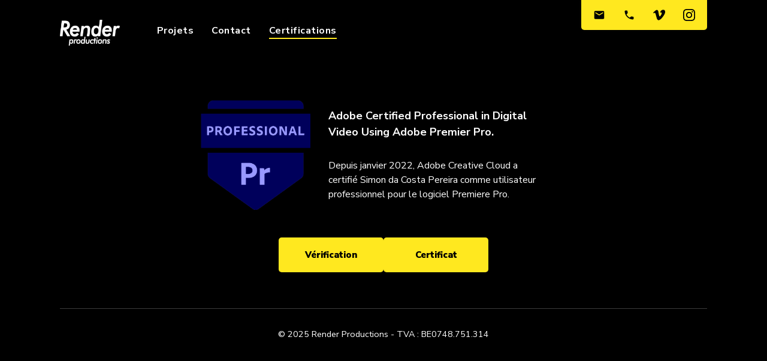

--- FILE ---
content_type: text/css
request_url: https://renderprod.be/wp-content/themes/twentytwentyone-child/style.css?ver=1.0.0
body_size: 5960
content:
/*
 Theme Name:   Twenty Twenty One Child
 Theme URI:    http://renderpro.be/twenty-twenty-one-child/
 Description:  Twenty Twenty One Child Theme
 Author:       A_Gaelle
 Template:     twentytwentyone
 Version:      1.0.0
*/

@import url('https://fonts.googleapis.com/css2?family=Nunito+Sans:wght@200;300;400;600;700;800;900&display=swap');
@import url('https://fonts.googleapis.com/icon?family=Material+Icons');


/* Global */

body {
	color: white;
	font-weight: 300;
	--global--font-size-base: 16px;
	font-family: 'Nunito Sans', sans-serif;
}

@media only screen and (max-width: 822px) {
	body {
		--global--font-size-base: 15px;
	}
}

h1, h2, h3, h4 {
	--heading--font-weight: 900;
	font-family: 'Nunito Sans', sans-serif;
	--heading--font-family: 'Nunito Sans', sans-serif;
}

h1, .entry-content h1 { 
	--heading--font-size-h1: 2.5em;
}

@media only screen and (max-width: 822px) {
	h1, .entry-content h1 { 
		--heading--font-size-h1: 2em;
	}
}

h2, .entry-content h2 { 
	color: black; 
	padding-bottom: 30px;
	--heading--font-size-h2: 2em; 
	text-shadow: 0px 0px 3px #FFE81F;
}

@media only screen and (max-width: 822px) {
	h2, .entry-content h2 { 
		--heading--font-size-h2: 1.5em; 
	}
}

@media only screen and (max-width: 481px) {
	.site .site-footer, 
	.site .site-header,
	.site .alignfull [class*=inner-container] > .alignwide, 
	.site  .alignwide [class*=inner-container] > .alignwide {
		max-width: calc(100vw - 40px);
	}
}

.site-content .site-main {
	overflow: hidden;
	padding-top: 75px;
}

.site-content .entry-header {
	display: none;
}

.site-content .entry-content	{
	margin-top: 0px;
	padding-top: 75px;
	--entry-content--font-family: 'Nunito Sans', sans-serif;
}

@media only screen and (max-width: 822px) {
	.site-content .entry-content	{
		padding-top: 50px;
	}
}

@media only screen and (max-width: 481px) {
	.site-content .entry-content	{
		padding-top: 25px;
	}
}

.entry-content p {
	line-height: 1.6em;
}

button,
input[type=reset]:not(.has-background),
input[type=submit]:not(.has-background),
.wp-block-button:not(.is-style-outline) .wp-block-button__link,
.vp-pagination__style-minimal .vp-pagination__item a,
.single-portfolio article figure.video-link a::after {
	min-width: 175px;
	border-radius: 5px;
	color: black;
	transition: all 0.5s ease;
	--button--font-weight:900;
	--button--font-size: 15px;
	--button--padding-vertical:15px;
	--button--padding-horizontal:15px;
	--global--color-primary: #FFE81F;
	padding: 15px;
	font-weight: 900;
	background-color: #FFE81F;
	text-transform: none;
	--button--font-family: 'Nunito Sans', sans-serif;
}

.vp-pagination__style-minimal .vp-pagination__item a:hover {
	color: black;
}

@media only screen and (max-width: 822px) {
	button,
	input[type=reset]:not(.has-background),
	input[type=submit]:not(.has-background),
	.wp-block-button:not(.is-style-outline) .wp-block-button__link {	
		min-width: 150px;
		--button--font-size: 14px;
	}
}

.entry-content button:focus, 
.entry-content input[type=submit]:focus, 
.entry-content input[type=reset]:focus  {
	outline: none;
}

/* Header */
header.site-header{
	left: 0;
	right: 0;
	z-index: 10;
	width: 100%;
	padding-top: 10px;
	position: absolute;
	padding-bottom: 0px;
}

@media only screen and (max-width: 822px) {
	header.site-header{
		padding-top: 0px;
	}
}

header .site-branding .site-logo .custom-logo-link .custom-logo {
	--branding--logo--max-width: 100px;
}

@media only screen and (max-width: 481px) {
	header.site-header.has-logo:not(.has-title-and-tagline).has-menu .site-logo img {
		max-height:none;
		--branding--logo--max-width: 80px;
	}

	.primary-navigation-open header.site-header.has-logo:not(.has-title-and-tagline).has-menu .site-logo {
		z-index: 5;
		display: block;
	}
}

header .primary-navigation {
	margin-left: 60px;
}

@media only screen and (max-width: 822px) {
	header .primary-navigation {
		margin-left: 30px;
	}
}

header .primary-navigation a {
	transition: all 0.5s ease;
	letter-spacing: 0.5px;
	--primary-nav--font-size: 16px;
	--primary-nav--font-weight: 700;
	--primary-nav--font-family: 'Nunito Sans', sans-serif;
}

header .primary-navigation a:focus {
	outline: none;
}

header .primary-navigation a:focus:not(.wp-block-button__link):not(.wp-block-file__button) {
	outline: none;
}

@media only screen and (max-width: 822px) {
	header .primary-navigation a {
		--primary-nav--font-size: 14px;
	}
}

header .primary-navigation .primary-menu-container > ul > .menu-item > a {
	--primary-nav--padding: 15px;
}


@media only screen and (max-width: 481px) {
	header .primary-navigation .primary-menu-container > ul {
		margin-top: 30px;
	}
}

header .primary-navigation .primary-menu-container > ul .menu-item-159 {
	display: none;
}

@media only screen and (max-width: 481px) {
	header .primary-navigation .primary-menu-container > ul .menu-item-159 {
		display: block;
	}
}

header .primary-navigation .current-menu-item > a:first-child, 
header .primary-navigation .current_page_item > a:first-child {
	position: relative;
    text-decoration: none;
}

header .primary-navigation .current-menu-item > a:first-child:before, 
header .primary-navigation .current_page_item > a:first-child:before {
	left: 15px;
	content: "";
	height: 2px;
	bottom: 10px;
	position: absolute;
	width: calc(100% - 30px);
	background-color: #FFE81F;
}

@media only screen and (max-width: 481px) {
	header .primary-navigation .current-menu-item > a:first-child:before, 
	header .primary-navigation .current_page_item > a:first-child:before {
		left: 0px;
		width: 100%;
	}
}

header .primary-navigation a:hover, 
header .primary-navigation a:hover,
header .primary-navigation .current-menu-item > a:first-child:hover,
header .primary-navigation .current_page_item > a:first-child:hover {
	color:#FFE81F;
    text-decoration: none;
}

header .primary-navigation .menu-button-container #primary-mobile-menu {
	right: 0px;
	padding-left: 0px;
	padding-right: 0px;
	position: absolute;
	transition-property: opacity;
}

.primary-navigation-open header .primary-navigation .menu-button-container #primary-mobile-menu {
	right: 20px;
}

header .primary-navigation .menu-button-container button {
	padding: 0;
	min-width: 0;
	--primary-nav--font-weight-button: 800;
}

header .primary-navigation .menu-button-container button:focus {
	outline: none;
}

header .contact-navigation {
	top:0;
	z-index: 10;
	right: calc((100% - min(calc(100vw - 8 * var(--global--spacing-horizontal)), 1240px)) / 2 );
	padding: 0 5px;
	position: fixed;
	background-color: #FFE81F;
	border-bottom-right-radius: 5px;
	border-bottom-left-radius: 5px;
	box-shadow: 0px 0px 10px 2px rgb(59, 59, 59, 0.05);
}

@media only screen and (max-width: 822px) {
	header .contact-navigation {
		top: 0;
		right: calc((100% - var(--responsive--alignwide-width)) / 2 );
	}
}

@media only screen and (max-width: 481px) {
	header .contact-navigation {
		top: 50%;
		right: 0px;
		transform: translate(0,-50%);
		border-top-left-radius: 5px;
		border-bottom-left-radius: 5px;
		border-bottom-right-radius: 0px;
	}
}

header .contact-navigation ul {
	padding: 0px;
	display: flex;
	list-style: none;
	flex-direction: row;
}

@media only screen and (max-width: 822px) {
	header .contact-navigation ul {
		padding: 10px 0;
		flex-direction: column;
	}
}

header .contact-navigation ul li {
	padding: 15px;
	line-height: 1em;
	font-family: 'Material Icons';
}

@media only screen and (max-width: 822px) {
	header .contact-navigation ul li {
		padding: 10px;
	}
}

header .contact-navigation ul li a {
	width: 20px;
	height: 20px;
	font-size: 0px;
	display: block;
	line-height: 1em;
	text-decoration: none;
}

.is-dark-theme header .contact-navigation ul li a:focus:not(.wp-block-button__link):not(.wp-block-file__button) {
	background-color: transparent;
}

header .contact-navigation ul li a:before {
	color: black;
	font-size: 20px;
	display: inline-block;
	transition: all 0.3s ease;
}

header .contact-navigation ul li a:hover:before {
	transform: scale(1.3);
}

header .contact-navigation ul li.menu-item-81 a:before {
	height: 20px;
	width: 20px;
	content: url("data:image/svg+xml,%3Csvg xmlns='http://www.w3.org/2000/svg' viewBox='0 0 24 24' %3E%3Cpath fill='%23000' d='M 20,4 H 4 C 2.9,4 2,4.9 2,6 v 12 c 0,1.1 0.9,2 2,2 h 16 c 1.1,0 2,-0.9 2,-2 V 6 C 22,4.9 21.1,4 20,4 Z m -0.4,4.25 -6.54,4.09 c -0.65,0.41 -1.47,0.41 -2.12,0 L 4.4,8.25 C 4.15,8.09 4,7.82 4,7.53 4,6.86 4.73,6.46 5.3,6.81 L 12,11 18.7,6.81 C 19.27,6.46 20,6.86 20,7.53 20,7.82 19.85,8.09 19.6,8.25 Z' %3E%3C/path%3E%3C/svg%3E");
}

header .contact-navigation ul li.menu-item-80 a:before {
	height: 20px;
	width: 20px;
	content: url("data:image/svg+xml,%3Csvg xmlns='http://www.w3.org/2000/svg' viewBox='0 0 24 24' %3E%3Cpath fill='%23000' d='M19.23 15.26l-2.54-.29c-.61-.07-1.21.14-1.64.57l-1.84 1.84c-2.83-1.44-5.15-3.75-6.59-6.59l1.85-1.85c.43-.43.64-1.03.57-1.64l-.29-2.52c-.12-1.01-.97-1.77-1.99-1.77H5.03c-1.13 0-2.07.94-2 2.07.53 8.54 7.36 15.36 15.89 15.89 1.13.07 2.07-.87 2.07-2v-1.73c.01-1.01-.75-1.86-1.76-1.98z' %3E%3C/path%3E%3C/svg%3E");
}

header .contact-navigation ul li.menu-item-79 a:before {
	height: 20px;
	width: 20px;
	content: url("data:image/svg+xml,%3Csvg xmlns='http://www.w3.org/2000/svg' viewBox='0 0 24 24' %3E%3Cpath fill='%23000' d='M23.9765 6.4168c-.105 2.338-1.739 5.5429-4.894 9.6088-3.2679 4.247-6.0258 6.3699-8.2898 6.3699-1.409 0-2.578-1.294-3.553-3.881l-1.9179-7.1138c-.719-2.584-1.488-3.878-2.312-3.878-.179 0-.806.378-1.8809 1.132l-1.129-1.457a315.06 315.06 0 003.501-3.1279c1.579-1.368 2.765-2.085 3.5539-2.159 1.867-.18 3.016 1.1 3.447 3.838.465 2.953.789 4.789.971 5.5069.5389 2.45 1.1309 3.674 1.7759 3.674.502 0 1.256-.796 2.265-2.385 1.004-1.589 1.54-2.797 1.612-3.628.144-1.371-.395-2.061-1.614-2.061-.574 0-1.167.121-1.777.391 1.186-3.8679 3.434-5.7568 6.7619-5.6368 2.4729.06 3.6279 1.664 3.4929 4.7969z'%3E%3C/path%3E%3C/svg%3E");
}

header .contact-navigation ul li.menu-item-181 a:before {
	height: 20px;
	width: 20px;
	content: url("data:image/svg+xml,%3Csvg xmlns='http://www.w3.org/2000/svg' viewBox='0 0 24 24' %3E%3Cpath fill='%23000' d='M 12,0 C 8.7400001,0 8.3329999,0.015 7.053,0.072 5.775,0.132 4.905,0.333 4.14,0.63 3.351,0.936 2.6809999,1.347 2.014,2.014 1.347,2.681 0.93499999,3.35 0.63,4.14 0.333,4.905 0.131,5.775 0.072,7.053 0.012,8.333 0,8.74 0,12 c 0,3.26 0.015,3.667 0.072,4.947 0.06,1.277 0.261,2.148 0.558,2.913 0.306,0.788 0.717,1.459 1.384,2.126 0.6669999,0.666 1.3359999,1.079 2.126,1.384 0.7660001,0.296 1.6360001,0.499 2.913,0.558 C 8.3329999,23.988 8.7400001,24 12,24 c 3.26,0 3.667,-0.015 4.947,-0.072 1.277,-0.06 2.148,-0.262 2.913,-0.558 0.788,-0.306 1.459,-0.718 2.126,-1.384 0.666,-0.667 1.079,-1.335 1.384,-2.126 0.296,-0.765 0.499,-1.636 0.558,-2.913 C 23.988,15.667 24,15.26 24,12 24,8.74 23.985,8.333 23.928,7.053 23.868,5.776 23.666,4.904 23.37,4.14 23.064,3.351 22.652,2.681 21.986,2.014 21.319,1.347 20.651,0.935 19.86,0.63 19.095,0.333 18.224,0.131 16.947,0.072 15.667,0.012 15.26,0 12,0 Z m 0,2.16 c 3.203,0 3.585,0.016 4.85,0.071 1.17,0.055 1.805,0.249 2.227,0.415 0.562,0.217 0.96,0.477 1.382,0.896 0.419,0.42 0.679,0.819 0.896,1.381 0.164,0.422 0.36,1.057 0.413,2.227 0.057,1.266 0.07,1.646 0.07,4.85 0,3.204 -0.015,3.585 -0.074,4.85 -0.061,1.17 -0.256,1.805 -0.421,2.227 -0.224,0.562 -0.479,0.96 -0.899,1.382 -0.419,0.419 -0.824,0.679 -1.38,0.896 -0.42,0.164 -1.065,0.36 -2.235,0.413 -1.274,0.057 -1.649,0.07 -4.859,0.07 -3.2110001,0 -3.5860001,-0.015 -4.8589999,-0.074 C 5.94,21.703 5.295,21.508 4.875,21.343 4.3060001,21.119 3.915,20.864 3.4960001,20.444 3.075,20.025 2.8060001,19.62 2.5960001,19.064 2.4310001,18.644 2.237,17.999 2.176,16.829 2.131,15.569 2.115,15.18 2.115,11.985 2.115,8.789 2.131,8.399 2.176,7.124 2.237,5.954 2.4310001,5.31 2.5960001,4.89 2.8060001,4.32 3.075,3.93 3.4960001,3.509 3.915,3.09 4.3060001,2.82 4.875,2.611 5.295,2.445 5.9260001,2.25 7.0960001,2.19 c 1.275,-0.045 1.65,-0.06 4.8589999,-0.06 z m 0,3.678 c -3.405,0 -6.162,2.76 -6.162,6.162 0,3.405 2.76,6.162 6.162,6.162 3.405,0 6.162,-2.76 6.162,-6.162 0,-3.405 -2.76,-6.162 -6.162,-6.162 z M 12,16 C 9.7900001,16 7.9999999,14.21 7.9999999,12 7.9999999,9.79 9.7900001,8 12,8 c 2.21,0 4,1.79 4,4 0,2.21 -1.79,4 -4,4 z M 19.846,5.595 c 0,0.795 -0.646,1.44 -1.44,1.44 -0.795,0 -1.44,-0.646 -1.44,-1.44 0,-0.794 0.646,-1.439 1.44,-1.439 0.793,-10e-4 1.44,0.645 1.44,1.439 z' %3E%3C/path%3E%3C/svg%3E");
}


/* Footer */
footer.site-footer {
	display: none;
}

.site-content + .widget-area {
	margin-top: 0;
	padding-top: 0;
	font-size: 0.9em;
	padding-bottom: 0;
	text-align: center;
	grid-template-columns: none;
	--footer--font-family: 'Nunito Sans', sans-serif;
}

.site-content + .widget-area {
	border-top: 1px solid #3B3B3B;
}

/* Coming Soon - page-id-5 */
.page-id-5 {
	height: 100vh;
	border: 10px solid black;
}

.page-id-5 header {
	display: none;
}

.page-id-5 .site-content {
	margin-top: -30px;
}

.page-id-5 .entry-content {
	text-align: center;
}

.page-id-5 .entry-content img {
	padding-top: 15vh;
	max-width: 250px;
}

.page-id-5 .socials {
    display: flex;
	padding-left: 0;
    list-style: none;
    padding-top:30px;
    align-items: center;
    flex-direction: row;
    justify-content: center;
}

.page-id-5 .socials li {
    padding: 0 15px;
}

.page-id-5 .socials i {
    color: #FFE81F;
    font-size: 25px;
    transition: color 0.5s ease;
}

.page-id-5 .socials i:hover {
    color: white;
}


/* Page Home - page-id-63 */ 

.page-id-63 .site-main {
	--global--spacing-vertical: 0px;
}

.page-id-63 .entry-content {
	padding-top: 0px;
}

.page-id-63 .entry-content p {
	max-width: 550px;
	margin: 0 0 15px 0;
}

.page-id-63 .section-intro {
	display: flex;
	min-height: 80vh;
	align-items: center;
	justify-content: center;
}

@media only screen and (max-width: 481px) {
	.page-id-63 .section-intro {
		height: 35vh;
		min-height: 300px;
	}
}

@keyframes logoAnimation {
	0% {
	  opacity: 0;
	}

	100% {
		opacity: 1;
	}
}

.page-id-63 .section-intro .wp-block-image {
    margin: 0;
}

.page-id-63 .section-intro img {
	margin: 0;
	width: 700px;
	max-width: 75%;
	animation: logoAnimation 2s ease-out;
}

@media only screen and (max-width: 481px) {
	.page-id-63 .section-intro img {
		max-width: 250px;
		margin-top: -30px;
	}
}

.page-id-63 .section-description {
	z-index: 5;
	color: black;
	padding: 100px 0px;
	position: relative;
	background-color: white;
}

@media only screen and (max-width: 822px) {
	.page-id-63 .section-description {
		padding: 30px 0px;
	}
}

@media only screen and (max-width: 600px) {
	.page-id-63 .section-description .wp-block-columns {
		flex-direction: column-reverse;
	}
}

@media (min-width: 600px) and (max-width: 781px) {
	.page-id-63 .section-description .wp-block-column:nth-child(2n) {
		margin-left: 0;
	}
}

@media only screen and (max-width: 600px) {
	.page-id-63 .section-description .wp-block-column:first-child {
		display: none;
	}
}

.page-id-63 .section-description .wp-block-buttons {
	margin-top: 30px;
}

.page-id-63 .section-description img {
	width: 100%;
	max-width: 350px;
}

@media only screen and (max-width: 481px) {
	.page-id-63 .section-description img {
		width: 40%;
		padding-top: 30px;
	}
}

.page-id-63 .section-clients {
	padding: 100px 0px;
	background-color: #FFE81F;
}

@media only screen and (max-width: 822px) {
	.page-id-63 .section-clients {
		padding: 30px 0px;
	}
}

.page-id-63 .section-clients [data-vp-layout]:not([data-vp-layout=slider]) .vp-portfolio__item-wrap {
	float: none;
	top: auto !important;
	left: auto !important;
	position: relative !important;
	transform: none !important;
}

.page-id-63 .section-clients [data-vp-layout=grid] .vp-portfolio__items {
	margin: 0 -20px;
	display: flex;
	flex-wrap: wrap;
	flex-direction:row;
	justify-content: center;
	height: auto !important;
	max-width: calc(100% + 40px) !important;
}
.page-id-63 .section-clients [data-vp-layout=grid] .vp-portfolio__item-wrap .vp-portfolio__item {
	padding: 0px 20px;
	margin-top: 0px;
	margin-left:0px;
}

.page-id-63 .section-clients .vp-portfolio__items-style-default .vp-portfolio__item:hover .vp-portfolio__item-img img, 
.page-id-63 .section-clients .vp-portfolio__items-style-default .vp-portfolio__item-focus .vp-portfolio__item-img img {
	--vp-items-style-default--image-hover__transform: none;
}

@media screen and (max-width: 481px) {
	.page-id-63 .section-clients  .vp-portfolio__item-wrap {
		width: 33.33%;
	}
}
.page-id-63 .section-clients .vp-portfolio__item-img::before, 
.page-id-63 .section-clients .vp-portfolio__item-img::after {
    content: none;
}

/* Page Contact - page-id-110 */ 

.page-id-110 .entry-content h2 {
	color: white;
	font-weight: 800;
	padding-bottom: 30px;
	text-shadow: 0px 0px 3px #FFE81F;
}

.page-id-110 .entry-content ul {
	padding:0;
}

.page-id-110 .entry-content ul li {
	list-style: none;
	padding-bottom: 15px;
}

.page-id-110 .entry-content ul li a {
	display: flex;
	font-weight: 800;
	font-size: 0.9em;
	align-items: center;
	text-decoration: none;
	transition: all 0.5s ease;
}

.page-id-110 .entry-content ul li a:hover {
	color: #FFE81F;
}

.page-id-110 .entry-content ul li a span {
	position: relative;
	margin-left: 15px;
}

.page-id-110 .entry-content ul li a i {
	transition: all 0.3s ease;
}

.page-id-110 .entry-content ul li a:hover i {
	transform: scale(1.2);
}

.page-id-110 .entry-content ul li a span:before {
	bottom: 0px;
	left: 0;
	width: 100%;
	content: "";
	height: 2px;
	position: absolute;
	background-color: #FFE81F;
}

.page-id-110 .entry-content .wp-block-contact-form-7-contact-form-selector {
	width: 100%;
	padding-left: 130px;
	--responsive--aligndefault-width:100%;
}

@media only screen and (max-width: 822px) {
	.page-id-110 .entry-content .wp-block-contact-form-7-contact-form-selector {
		padding-left: 30px;
	}
}

@media only screen and (max-width: 600px) {
	.page-id-110 .entry-content .wp-block-contact-form-7-contact-form-selector {
		padding-left: 0px;
	}
}

.page-id-110 form p {
	margin-bottom: 20px;
}

.page-id-110 form label {
	font-size:0.9em;
	--form--label-weight: 700;
}

.page-id-110 form p span { 
	display: block;
	padding-top: 10px;
}

.page-id-110 form label textarea,
.page-id-110 form label input[type="text"], 
.page-id-110 form label input[type="email"] {
	border:0 ;
	width: 100%;
	background: white;
	--form--border-radius: 5px;
	--form--color-text: black;
	--global--color-white-90: white;
}

.page-id-110 form label textarea:focus,
.page-id-110 form label input[type="text"]:focus, 
.page-id-110 form label input[type="email"]:focus {
	outline-color: #FFE81F;
}

.page-id-110 .wpcf7-not-valid-tip {
	font-size:0.8em;
	font-style: italic;
}

.page-id-110 .wpcf7 form.invalid .wpcf7-response-output, 
.page-id-110 .wpcf7 form.unaccepted .wpcf7-response-output,
.page-id-110 .wpcf7 form.sent .wpcf7-response-output {
	font-size: 0.9em;
	border-radius: 5px;
    font-style: italic;
    border-color: #FFE81F;
}


/* Portfolio - page-id-16 */

/* Portfolio - portfolio */

.page-id-16 .wp-block-visual-portfolio {
	--responsive--aligndefault-width: min(calc(100vw - 8 * var(--global--spacing-horizontal)), 1240px);
}

@media only screen and (max-width: 822px) {
	.page-id-16 .wp-block-visual-portfolio {
		--responsive--aligndefault-width: calc(100vw - 4 * var(--global--spacing-horizontal)); 
	}
}

@media only screen and (max-width: 481px) {
	.page-id-16 .wp-block-visual-portfolio {
		--responsive--aligndefault-width: calc(100vw - var(--responsive--spacing-horizontal))
	}
}

.page-id-16 .vp-portfolio {
	margin-bottom: 30px;
}

@media only screen and (max-width: 481px) {
	.page-id-16 .vp-portfolio {
		margin-bottom: 15px;
	}
}

.page-id-16 .vp-portfolio .vp-portfolio__filter-wrap {
	transition: none;
	padding-bottom: 15px;
}

@media only screen and (max-width: 481px) {
	.page-id-16 .vp-portfolio .vp-portfolio__filter-wrap {
		padding-bottom: 0px;
	}
}

.page-id-16 .vp-portfolio .vp-portfolio__filter-wrap .vp-filter__item {
	border-radius: 2px;
	text-transform: uppercase;
	font-family: 'Nunito Sans', sans-serif;
	--vp-filter-minimal--items__font-size: 12px;
	--vp-filter-minimal--items__padding-v: 15px;
	--vp-filter-minimal--items__padding-h: 20px;
	--vp-filter-minimal--items__font-weight:900;
	--vp-filter-minimal--items__color: #FFE81F;
	--vp-filter-minimal--items__letter-spacing: 1px;
	--vp-filter-minimal--items-hover__color:  #FFE81F;
}

@media only screen and (max-width: 822px) {
	.page-id-16 .vp-portfolio .vp-portfolio__filter-wrap .vp-filter__item {
		--vp-filter-minimal--items__padding-v: 10px;
		--vp-filter-minimal--items__padding-h: 15px;
	}
}

@media only screen and (max-width: 822px) {
	.page-id-16 .vp-portfolio .vp-portfolio__filter-wrap .vp-filter__style-minimal .vp-filter__item > * {
		--vp-filter-minimal--items__font-size: 10px;
	}
}

.page-id-16 .vp-portfolio .vp-portfolio__filter-wrap .vp-filter__item + .vp-filter__item {
	margin-left: 20px;
}

@media only screen and (max-width: 481px) {
	.page-id-16 .vp-portfolio .vp-portfolio__filter-wrap .vp-filter__item + .vp-filter__item {
		margin-left: 5px;
	}
}

.page-id-16 .vp-portfolio .vp-portfolio__filter-wrap .vp-filter__item a {
	display: inline-block;
}

.page-id-16 .vp-portfolio .vp-portfolio__filter-wrap .vp-filter__item.vp-filter__item-active {
	background-color: #FFE81F;
	--vp-filter-minimal--items__color: black;
	--vp-filter-minimal--items-hover__color:  black;
}

@media only screen and (max-width: 1200px) {
	.page-id-16 .vp-portfolio .vp-portfolio__items .vp-portfolio__item-wrap {
		width: 50%;
	}
}


@media only screen and (max-width: 822px) {
	.page-id-16 .vp-portfolio .vp-portfolio__items .vp-portfolio__item-wrap {
		width: 100%;
	}
}

.page-id-16 .vp-portfolio  .vp-portfolio__item {
	border-radius: 5px;
	position: relative;
}

@media only screen and (max-width: 481px) {
	.page-id-16 .vp-portfolio .vp-portfolio__items-style-fade .vp-portfolio__item-overlay {
		--vp-items-style-fade--overlay__background-color: rgba(0, 0, 0, 0.70);
	}

	.page-id-16 .vp-portfolio .vp-portfolio__items-style-fade.vp-portfolio__items-show-overlay-hover .vp-portfolio__item .vp-portfolio__item-overlay{
		opacity:1
	}

	.page-id-16 .vp-portfolio .vp-portfolio__items-style-fade.vp-portfolio__items-show-overlay-hover .vp-portfolio__item .vp-portfolio__item-meta>* {
		opacity: 1;
		transform: translateY(0);
	}
}

@media only screen and (max-width: 1200px) {
	.page-id-16 .vp-portfolio .vp-portfolio__items-style-fade .vp-portfolio__item-align-left .vp-portfolio__item-meta {
		padding: 15px;
	}
}

.page-id-16 .vp-portfolio .vp-portfolio__item-meta-categories {
	position: relative;
	margin-left: 0px;
}

@media only screen and (max-width: 1024px) {
	.page-id-16 .vp-portfolio .vp-portfolio__item-meta-categories {
		display: none;
	}
}

@media only screen and (max-width: 822px) {
	.page-id-16 .vp-portfolio .vp-portfolio__item-meta-categories {
		display: flex;
	}
}

.page-id-16 .vp-portfolio .vp-portfolio__item-meta-categories:before {
	top: 0;
	left: 0;
	width: 3px;
	content: "";
	height: 15px;
	position: absolute;
	background-color: #FFE81F;
}

.page-id-16 .vp-portfolio .vp-portfolio__item-meta-category {
	color:#FFE81F;
	font-size: 0.8em;
	font-weight: 900;
	position: relative;
	--vp-items-style-fade--meta-categories__opacity: 1;
}

.page-id-16 .vp-portfolio .vp-portfolio__item-meta-category:first-child {
	padding-left: 15px;
}

@media only screen and (max-width: 481px) {
	.page-id-16 .vp-portfolio .vp-portfolio__item-meta-category:first-child {
		padding-left: 10px;
	}
}


.page-id-16 .vp-portfolio .vp-portfolio__item-meta-title {
	padding-bottom: 20px;
	text-shadow: none;
	--vp-items-style-fade--meta-items__gap: : 0;
	--vp-items-style-fade--meta-title__font-size: 1.2em;
}


@media only screen and (max-width: 822px) {
	.page-id-16 .vp-portfolio .vp-portfolio__item-meta-title {
		padding-bottom: 15px;
		--vp-items-style-fade--meta-title__font-size: 1em;
	}
}

.page-id-16 .vp-portfolio .vp-portfolio__item-meta-excerpt {
	font-size: 0.8em;
	font-weight: 600;
}

.page-id-16 .vp-portfolio .vp-portfolio__pagination-wrap {
	padding-top: 30px;
}

@media only screen and (max-width: 822px) {
	.page-id-16 .vp-portfolio .vp-portfolio__pagination-wrap {
		padding-top: 15px;
		margin-left: 0px;
	}
}

/* Portfolio Single */

.single-portfolio .menu-item-78:before {
	left: 15px;
	content: "";
	height: 2px;
	bottom: 10px;
	position: absolute;
	width: calc(100% - 30px);
	background-color: #FFE81F;
}

@media only screen and (max-width: 481px) {
	.single-portfolio .menu-item-78:before {
		left: 0px;
		width: 100%;
	}
}

.single-portfolio article {
	margin-bottom: 15px;
}

.single-portfolio .wp-block-embed { margin-bottom: 30px}

.single-portfolio article figure.video-link {
	width: 100%;
	max-width: none;
	overflow: hidden;
	padding-bottom: 30px;
	--responsive--aligndefault-width: 100%;
}

.single-portfolio article figure.video-link a {
	display: flex;
	position: relative;
	max-height: 500px;
	border-radius: 5px;
	overflow: hidden;
	align-items: center;
	background-color: #FFE81F;
}

.single-portfolio article figure.video-link a::before {
	top:0;
	left:0;
	right: 0;
	bottom:0;
	z-index: 5;
	content: "";
	position: absolute;
	background-color: rgba(0,0,0,0.2);
}

.single-portfolio article figure.video-link a::after {
	top: 50%;
	left: 50%;
	z-index: 5;
 	content: "Voir la vidéo";
	position: absolute;
	transform: translate(-50%,-50%);
}


.single-portfolio article figure.video-link img {
	width: 100%;
}

.single-portfolio .entry-content ul {
	list-style: none;
	font-size: 16px;
	padding-left: 20px;
	position: relative;
}

.single-portfolio .entry-content ul:before {
	top: 0;
	left: 0;
	bottom: 0;
	width: 2px;
	content: " ";
	position: absolute;
	background-color: #FFE81F;
}

.single-portfolio ul li strong{
	color: #FFE81F;
	font-weight: 800;
}

.single-portfolio *[class*=inner-container] > *:not(.entry-content):not(.alignwide):not(.alignfull):not(.alignleft):not(.alignright):not(.wp-block-separator):not(.woocommerce) {
	margin-left:0;
}

.single-portfolio *[class*=inner-container] > p:not(.entry-content):not(.alignwide):not(.alignfull):not(.alignleft):not(.alignright):not(.wp-block-separator):not(.woocommerce),
.single-portfolio *[class*=inner-container] > h1:not(.entry-content):not(.alignwide):not(.alignfull):not(.alignleft):not(.alignright):not(.wp-block-separator):not(.woocommerce) {
	max-width: 1000px;
}

@media only screen and (max-width: 822px) {
	.single-portfolio *[class*=inner-container] > *:not(.entry-content):not(.alignwide):not(.alignfull):not(.alignleft):not(.alignright):not(.wp-block-separator):not(.woocommerce) {
		--responsive--aligndefault-width: 100%;
	}
}

.single-portfolio .wp-block-embed {
    padding-bottom: 30px;
}

@media only screen and (max-width: 481px) {
	.single-portfolio .wp-block-embed {
		padding-bottom: 15px;
	}
}

.single-portfolio.single .site-main > article > .entry-footer {
	display: none;
}

.single-portfolio .post-navigation {
	display: none;
}


.error404 .page-header { display: none;}